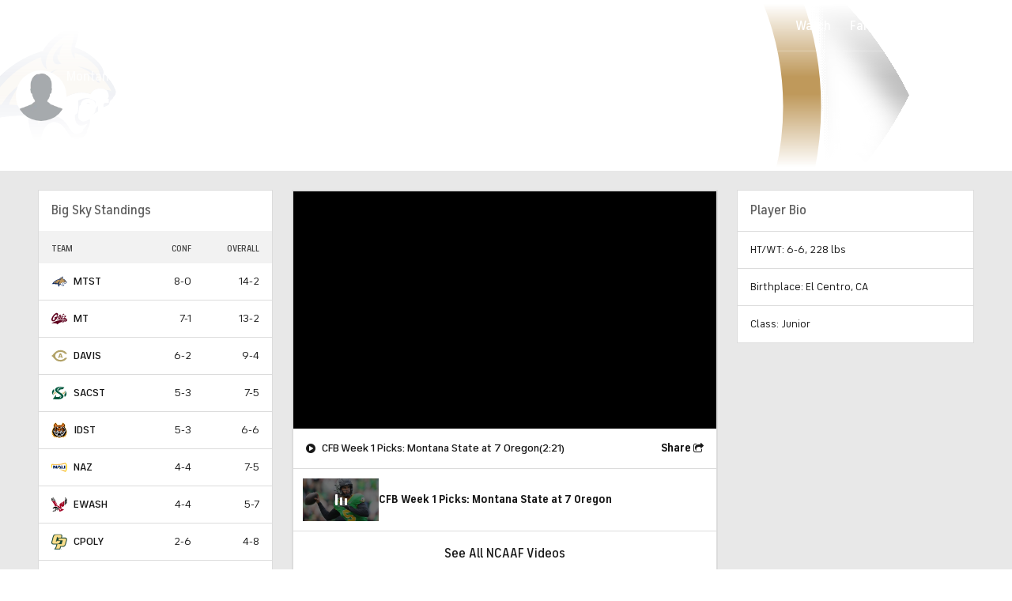

--- FILE ---
content_type: image/svg+xml
request_url: https://sports.cbsimg.net/fly/images/team-logos/571.svg
body_size: 2811
content:
<?xml version="1.0" encoding="UTF-8" standalone="no"?>
<svg width="250px" height="250px" viewBox="0 0 250 250" version="1.1" xmlns="http://www.w3.org/2000/svg" xmlns:xlink="http://www.w3.org/1999/xlink">
    <!-- Generator: Sketch 47.1 (45422) - http://www.bohemiancoding.com/sketch -->
    <title>EWASH</title>
    <desc>Created with Sketch.</desc>
    <defs></defs>
    <g id="Page-1" stroke="none" stroke-width="1" fill="none" fill-rule="evenodd">
        <g id="EWASH" fill-rule="nonzero">
            <g id="Group" transform="translate(0.000000, 9.000000)">
                <path d="M207.195585,228.888128 C176.869092,200.302679 172.539179,205.938327 172.539179,205.938327 C176.003887,183.844907 170.803794,166.519874 170.803794,166.519874 C164.73523,158.721511 163.439055,203.771726 163.439055,203.771726 C141.773943,191.208241 126.175373,163.050827 126.175373,163.050827 C136.569341,143.995933 137.010728,128.835946 137.010728,128.835946 C127.477612,126.673853 118.811101,154.392196 118.811101,154.392196 L93.6773943,131.000992 C112.30768,126.671521 132.67615,103.278142 132.67615,103.278142 C141.778918,104.579641 161.272233,119.30539 161.272233,119.30539 C157.802239,123.204649 154.770989,150.058995 154.770989,150.058995 C171.66931,137.931161 175.570118,126.237269 175.570118,126.237269 C180.767102,127.538768 187.269123,135.326111 187.269123,135.326111 C191.605255,142.258611 199.839863,147.46125 199.839863,147.46125 C196.805659,156.125476 207.196362,228.887507 207.196362,228.887507 L207.195585,228.888128 Z M3.12220149,225.002546 C39.9521144,192.068353 57.7133085,139.659623 57.7133085,139.659623 L99.7437811,139.227997 C100.60995,141.825742 96.2814055,156.981998 96.2814055,156.981998 C96.2814055,156.981998 73.3103234,154.389227 70.2770522,162.617957 C67.2481343,170.851972 94.1063433,166.087471 94.1063433,166.087471 L83.7109764,187.734826 C83.7109764,187.734826 52.520056,185.143764 54.2520211,194.674009 C55.9842973,204.204098 81.5436878,193.802473 81.5436878,193.802473 L62.4796331,218.056276 L3.12173507,224.995304 L3.12220149,225.002546 Z M151.306281,108.481713 C147.405784,103.281095 137.000155,100.247698 137.000155,100.247698 C159.966573,77.7284193 154.336909,77.2978968 154.336909,77.2978968 C144.803794,70.3706812 127.035914,96.3558995 127.035914,96.3558995 C126.169745,93.7528704 104.509484,91.1597884 104.509484,91.1597884 C123.570429,79.8978175 131.368937,55.2103836 131.368937,55.2103836 C172.530317,66.9025661 201.131063,89.8651124 201.131063,89.8651124 C159.534359,99.8255688 151.305193,108.483267 151.305193,108.483267 L151.306281,108.481713 Z" id="Shape" fill="#A10022" transform="translate(105.159049, 142.049256) scale(-1, 1) rotate(-180.000000) translate(-105.159049, -142.049256) "></path>
                <path d="M205.900498,113.293021 C205.900498,113.293021 207.632774,107.662035 221.497512,108.96355 C221.497512,108.96355 221.497512,100.729535 205.465174,105.064291 L205.900917,113.293021 L205.900498,113.293021 Z M207.197093,128.02062 C207.197093,128.02062 216.730208,121.523772 235.796284,124.557012 C235.796284,124.557012 221.066029,114.160904 224.095103,112.859545 C224.095103,112.859545 206.766123,112.429256 206.766123,118.060164 L207.196549,128.02062 L207.197093,128.02062 Z M208.932012,138.849582 C208.932012,138.849582 234.497932,137.117856 247.060121,151.407783 C247.060121,151.407783 248.362034,141.011675 229.731141,130.621473 C229.731141,130.621473 215.43139,126.722214 208.501353,131.487367 L208.931779,138.850079 L208.932012,138.849582 Z M210.232323,150.977416 C210.232323,150.977416 240.128156,154.876675 248.795756,173.501357 C248.795756,173.501357 241.42542,158.340283 244.02912,155.307508 C244.02912,155.307508 241.425264,144.045537 210.232478,142.313811 L210.232478,150.978037 L210.232323,150.977416 Z M211.964599,168.304003 C211.964599,168.304003 242.726415,182.163719 244.029275,212.050994 C244.029275,212.050994 252.696253,206.420008 242.296999,194.29233 C242.296999,194.29233 252.260619,179.997118 240.559437,170.90268 C240.559437,170.90268 230.595818,156.607469 211.96491,155.310617 L211.96491,168.304314 L211.964599,168.304003 Z M213.263853,185.627482 C213.263853,185.627482 234.498305,203.386146 213.263853,225.04438 C213.263853,225.04438 237.526912,227.642125 231.028156,209.017131 C231.028156,209.017131 241.427565,200.788401 228.429586,186.928375 C228.429586,186.928375 225.831017,176.967918 213.263697,175.666404 L213.263697,185.62686 L213.263853,185.627482 Z M6.15875311,178.26477 C6.15875311,178.26477 -14.6403762,209.45356 20.4585044,227.212224 C20.4585044,227.212224 15.6918688,218.112346 12.2271611,216.816116 C12.2271611,216.816116 6.59438744,186.064066 14.8257307,177.82974 L6.15875311,178.265345 L6.15875311,178.26477 Z M18.7224969,175.665471 C18.7224969,175.665471 7.45694963,218.116232 37.352783,232.841033 C37.352783,232.841033 25.2210976,212.485246 31.7200093,205.551814 C31.7200093,205.551814 23.0583178,184.759287 28.6910914,175.230286 L18.7221859,175.665891 L18.7224969,175.665471 Z M33.454773,174.36663 C33.454773,174.36663 28.2577892,205.55542 51.6543999,215.079758 C51.6543999,215.079758 42.5569185,201.655694 44.2893501,196.455387 L47.318268,195.159188 C47.318268,195.159188 40.8193563,179.567124 42.5569185,173.936139 L33.4541511,174.366428 L33.454773,174.36663 Z M46.4536847,173.067789 C46.4536847,173.067789 45.1570896,190.391268 61.619574,199.491301 C61.619574,199.491301 49.0520989,182.598344 54.6848725,172.632604 L46.4535292,173.068208 L46.4536847,173.067789 Z M56.4194807,171.768419 L64.2203203,170.036693 C64.2203203,170.036693 62.4826026,189.091587 68.1208178,189.957295 C68.1208178,189.957295 60.750482,189.527005 56.4194807,171.768108 L56.4194807,171.768419 Z M52.9533738,0.242975877 C52.9533738,0.242975877 62.0508551,-1.05852313 62.0508551,9.77306516 C62.0508551,9.77306516 55.5519434,14.5329031 54.6858053,14.1025361 C54.6858053,14.1025361 30.4227456,33.1620929 22.6211287,11.499507 C22.6211287,11.499507 20.8888526,2.40491371 28.2539024,1.10883897 C28.2539024,1.10883897 22.6211287,13.66704 35.6189521,11.499507 C35.6189521,11.499507 40.821222,21.9008992 50.7848414,10.2033234 C50.7848414,10.2033234 63.7826648,4.13668653 52.9529073,0.242867081 L52.9533738,0.242975877 Z M72.0138526,47.8863195 C72.0138526,47.8863195 55.9815143,24.49667 72.0138526,21.0322851 L62.4807369,14.5354365 C62.4807369,14.5354365 55.5513215,23.1943783 48.6167755,23.1943783 C48.6167755,23.1943783 57.7142568,31.8586045 65.079773,48.7521826 L72.0144745,47.8862884 L72.0138526,47.8863195 Z M76.3457867,46.5874782 C76.3457867,46.5874782 72.4452892,43.5542375 72.881079,39.6549782 C72.881079,39.6549782 60.7493937,29.2643102 76.7815765,22.7666845 C76.7815765,22.7666845 69.4165267,35.3248856 79.8157805,36.6262447 C79.8157805,36.6262447 92.3779695,33.593004 92.3779695,27.0961554 C92.3779695,27.0961554 90.6456934,25.3589894 88.477472,23.6272632 C88.477472,23.6272632 96.2783116,19.7334438 100.178654,31.8612778 C100.178654,31.8612778 90.2150342,36.1907487 91.0758862,44.4194789 C91.0758862,44.4194789 81.5480566,47.4527196 76.3456312,46.5868565 L76.3457867,46.5874782 Z M75.0479633,50.0520185 C75.0479633,50.0520185 89.3477146,53.0852593 100.613884,44.4210331 C100.613884,44.4210331 98.876166,67.3754974 86.7444807,65.2135595 C86.7444807,65.2135595 84.5817009,66.0794537 75.0485852,50.0524848 L75.0479633,50.0520185 Z M22.1878887,65.6461025 C22.1878887,65.6461025 21.3217195,52.6524054 32.5872979,46.5865457 L31.2853856,56.547002 C31.2853856,56.547002 53.8164801,67.3786058 65.0820274,52.6531826 L73.3133706,52.2175777 C73.3133706,52.2175777 80.6784204,68.6800116 88.47926,69.5457193 C88.47926,69.5457193 98.4428794,71.7078125 104.511598,45.7208846 C104.511598,45.7208846 115.341356,42.6876439 126.17671,49.6201439 C126.17671,49.6201439 74.1851057,111.991506 22.1888371,65.6473925 L22.1878887,65.6461025 Z M38.2211754,68.6806333 L30.4203358,65.6473925 C30.4203358,65.6473925 33.0241915,74.7419858 44.2842973,74.3116187 L38.2211754,68.6806333 Z" id="Shape" fill="#000000" transform="translate(124.418060, 116.517575) scale(-1, 1) rotate(-180.000000) translate(-124.418060, -116.517575) "></path>
            </g>
        </g>
    </g>
</svg>

--- FILE ---
content_type: image/svg+xml
request_url: https://sports.cbsimg.net/fly/images/team-logos/711.svg
body_size: 1948
content:
<svg width="240" height="183" fill="none" xmlns="http://www.w3.org/2000/svg"><path d="M6.993 129.615s33.5472-62.8373 113.513-79.6617c6.082-9.831 20.879-18.6486 30.811-23.5135 19.358-9.527 17.433-17.6351 17.433-17.6351s14.493 10.1351 5.675 29.1892c-1.216 2.7365-2.229 5.2702-2.837 7.7027 14.391 3.1419 27.668 10.0338 38.108 19.054 4.966 4.2568 6.689 8.3108 7.196 10.8446.405 1.723.405 1.8244 1.925 2.8379 3.75 2.5338 13.885 10.8446 17.331 20.0675 0 0 1.014 3.9524-4.155 7.5004-3.446 8.919-10.541 11.351-18.547 12.263-5.169 6.892-16.115 9.02-16.115 9.02s1.216-5.473 1.52-11.756c-12.568-5.372-20.169.81-20.169.81-.203 1.419-.507 2.94-.811 4.359-1.723 8.31-1.723 10.54 2.027 12.973-.101 0-.101-.102 0 0 .203.101.102.101 0 0 5.575 2.939 12.162-.507 15-1.723 0 0 2.129 6.587-3.952 13.074.101 1.824-.507 5.473-4.156 7.601-2.534 1.521-6.689 3.345-11.554 3.548-16.317.81-14.493-14.392-31.419-19.561-12.871-3.953-30.608 7.601-24.831 35.067-8.716-7.601-21.5877-23.209-21.689-43.277-25.0338-.912-48.2433 2.23-52.9054 3.548 1.3175-2.737 2.8378-5.372 4.3581-7.906-25.4392 2.129-41.7568 5.574-41.7568 5.574z" fill="#00205C"/><path d="M222.77 107.926c-4.763 3.952-11.959 4.256-12.263 4.256-1.723 3.446-5.575 6.892-7.906 8.21.913-3.142 1.115-6.791 1.014-9.426-9.122-6.284-23.818-5.067-33.547 2.838 6.283 2.432-4.156 18.345 5.675 24.831 5.777 3.142 11.757.101 15-1.216.102.304-1.621 4.155-6.79 6.79l.101.102s1.52 1.621-.507 2.838c-2.027 1.216-4.662 2.128-8.716 2.736-4.865.71-10.135-3.04-13.176-7.703-3.75-5.675-11.047-11.655-20.574-13.378 2.433-1.318 5.169-2.331 5.169-2.331-6.892-.912-12.466-.203-17.128 1.115 11.554-13.379 28.479-17.838 28.479-17.838-1.52-.709-3.75-1.318-6.081-1.723 14.798-7.601 31.014-9.9324 44.595-5.878 3.649-7.7031 19.561-8.8179 25.034-4.6625 2.736 1.7229 5.574 7.0945 1.621 10.4395zm12.061.405c-4.054 9.324-11.453 12.162-19.662 13.378-2.939 3.244-9.02 7.298-17.027 9.021v.101c.101.304 2.432 7.905-3.851 15.608-.305 3.243-1.926 6.993-5.879 9.325-2.939 1.722-8.209 3.75-13.784 4.054-17.939 0-16.824-15.102-32.027-19.764-1.317-.405-2.635-.608-4.054-.608-17.838.405-20.169 22.095-14.594 41.554-10.034-8.818-28.48-23.716-30.3044-49.054-18.75-.405-38.1081.304-56.2499 5.574 1.5202-3.04 2.9391-6.182 4.5608-9.223-14.0879 1.419-28.1757 3.446-41.9595 6.588 21.7905-42.0607 65.473-76.5201 118.074-87.9728 7.196-10.5406 22.703-19.0541 31.419-23.5136C171.284 12.25 163.682 2.0136 163.378 1c0 0 10.237 4.9662 14.088 12.4662 2.939 5.6757 5.27 14.7973.102 25.946-.609 1.2162-1.115 2.4324-1.521 3.6486 13.176 3.5473 25.541 10.0338 35.879 18.9527 4.459 3.8514 7.5 8.5135 8.513 13.1757 4.865 3.2432 15.304 12.4662 18.953 22.2973.608 2.1284.304 6.9935-4.561 10.8445zm1.216-9.831c-3.446-9.223-13.581-17.5338-17.331-20.0676-1.419-1.0135-1.52-1.1148-1.925-2.8378-.609-2.6352-2.23-6.5878-7.196-10.8446-10.44-9.1216-23.717-15.9122-38.109-19.1554.71-2.3311 1.622-4.8649 2.838-7.7027 8.818-19.0541-5.675-29.1892-5.675-29.1892s1.925 8.1081-17.433 17.6351c-9.932 4.8649-24.73 13.5811-30.811 23.5135C40.3378 66.6757 6.8919 129.514 6.8919 129.514s16.3176-3.548 41.6554-5.575c-1.5203 2.433-2.9392 5.068-4.3581 7.906 4.7635-1.318 27.973-4.46 52.9054-3.548.1013 20.068 12.9734 35.676 21.6894 43.277-5.777-27.466 11.959-39.02 24.831-35.067 17.027 5.169 15.203 20.371 31.419 19.561 4.865-.203 8.919-2.027 11.554-3.548 3.75-2.128 4.257-5.777 4.155-7.601 6.081-6.588 3.953-13.074 3.953-13.074-2.838 1.216-9.426 4.662-15 1.723.101.101.203.101 0 0-.101-.102-.101-.102 0 0-3.851-2.332-3.851-4.663-2.027-12.973.304-1.419.608-2.838.811-4.359 0 0 7.5-6.182 20.169-.81-.304 6.283-1.521 11.756-1.521 11.756s10.946-2.128 16.115-9.02c8.007-.912 15.102-3.344 18.548-12.263 5.27-3.446 4.256-7.399 4.256-7.399z" fill="#fff"/><path d="M157.703 109.649c-1.521-.71-3.75-1.318-6.081-1.723 14.797-7.602 31.013-9.9327 44.594-5.879 3.649-7.7024 19.561-8.8173 25.034-4.6619 2.331-.7094 5.574.4055 7.804 1.419-2.737-5.2703-10.642-13.0744-13.682-15.1014-6.994-4.6621-2.838-8.2094-9.73-14.1892-9.831-8.5135-21.993-14.6959-35.169-17.4324-.101 2.8378.304 5.1689 1.216 7.1959-3.547-2.2297-5.169-5.0675-5.777-8.0067-1.824-9.9324 8.412-21.8919 1.014-22.0946-9.122-.3041-30.71 11.4527-38.615 25.6419-3.244 5.777-4.156 11.8581-1.115 17.8378-7.196-4.9662-9.73-10.2365-9.223-15.304C78.4459 68.5 48.1418 93.8379 32.5337 116.642c8.3108-.912 15.4054-1.622 22.6013-1.824 10.1352-12.872 22.0946-20.9801 32.2298-25.9464-11.6554 9.223-17.7365 19.6624-20.5744 25.8444 8.8176.203 18.8514 1.014 31.8244 2.534 2.8382-13.885 11.2502-26.9594 24.1212-35.9797 6.994-4.8649 13.987-8.1081 21.386-9.527-14.696 5.6756-26.149 17.2297-31.318 31.3177 4.662-4.9664 10.439-9.2231 16.824-12.4664-9.324 9.1216-15.506 21.0814-16.925 34.5604-.507 4.46-.203 9.223.709 13.683 1.926-2.737 6.892-8.615 16.115-11.351 11.25-13.48 28.176-17.838 28.176-17.838zm47.027-31.3179c1.52 5.9797 6.689 10.1351 6.689 10.1351-1.824-.1013-3.142-.4054-4.156-.7094-2.027-1.0135-2.128-2.7365-3.851-3.8514.304 1.0135 0 1.6216-1.013 1.6216-.507-.1013-.913-.2027-1.318-.304-.101 0-.101 0-.203-.1014-4.155-1.5202-4.256-6.081-10.033-6.3851 0 0 4.56-1.1149 7.905-.4054-7.095-5.8784-22.703-9.3243-22.703-9.3243s16.419.1013 28.683 9.3243zm-65.777-13.7838c-9.933-8.8176 11.959-22.9054 14.493-23.4122-5.676 6.2838-6.993 11.1487-6.385 14.8987-2.433-.7095-3.142-2.8378-3.142-2.8378-1.622 6.2837 2.736 10.2364 5.878 12.0608-3.243.8108-8.209 1.5202-10.844-.7095z" fill="#BC955C"/><path d="M125.777 168.433h-.811v-.406h2.129v.406h-.811v3.04h-.608v-3.04h.101zm1.723-.507h.811l.709 2.838.811-2.737h.811v3.446h-.507v-2.939l-.811 2.939h-.506l-.811-2.939v2.939h-.507v-3.547z" fill="#fff"/></svg>